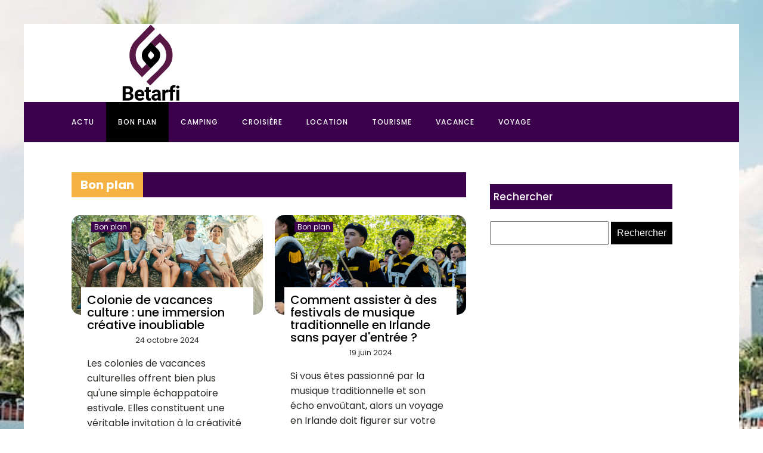

--- FILE ---
content_type: text/html; charset=UTF-8
request_url: https://www.betarfi.com/category/bon-plan/
body_size: 14197
content:
<!DOCTYPE html>
<html lang="fr-FR" >
<head>
<meta charset="UTF-8">
<meta name="viewport" content="width=device-width, initial-scale=1.0">
<!-- WP_HEAD() START -->
<meta name='robots' content='index, follow, max-image-preview:large, max-snippet:-1, max-video-preview:-1' />

	<!-- This site is optimized with the Yoast SEO plugin v26.7 - https://yoast.com/wordpress/plugins/seo/ -->
	<title>Archives des Bon plan - Betarfi</title>
<link data-rocket-preload as="style" data-wpr-hosted-gf-parameters="family=Poppins%3A100%2C200%2C300%2C400%2C500%2C600%2C700%2C800%2C900%7CPoppins%3A100%2C200%2C300%2C400%2C500%2C600%2C700%2C800%2C900&display=swap" href="https://www.betarfi.com/wp-content/cache/fonts/1/google-fonts/css/e/8/8/cd7310f0ecc92040a0e6c9c8b4af1.css" rel="preload">
<link data-wpr-hosted-gf-parameters="family=Poppins%3A100%2C200%2C300%2C400%2C500%2C600%2C700%2C800%2C900%7CPoppins%3A100%2C200%2C300%2C400%2C500%2C600%2C700%2C800%2C900&display=swap" href="https://www.betarfi.com/wp-content/cache/fonts/1/google-fonts/css/e/8/8/cd7310f0ecc92040a0e6c9c8b4af1.css" media="print" onload="this.media=&#039;all&#039;" rel="stylesheet">
<noscript data-wpr-hosted-gf-parameters=""><link rel="stylesheet" href="https://fonts.googleapis.com/css?family=Poppins%3A100%2C200%2C300%2C400%2C500%2C600%2C700%2C800%2C900%7CPoppins%3A100%2C200%2C300%2C400%2C500%2C600%2C700%2C800%2C900&#038;display=swap"></noscript>
	<link rel="canonical" href="https://www.betarfi.com/category/bon-plan/" />
	<meta property="og:locale" content="fr_FR" />
	<meta property="og:type" content="article" />
	<meta property="og:title" content="Archives des Bon plan - Betarfi" />
	<meta property="og:url" content="https://www.betarfi.com/category/bon-plan/" />
	<meta property="og:site_name" content="Betarfi" />
	<meta name="twitter:card" content="summary_large_image" />
	<script type="application/ld+json" class="yoast-schema-graph">{"@context":"https://schema.org","@graph":[{"@type":"CollectionPage","@id":"https://www.betarfi.com/category/bon-plan/","url":"https://www.betarfi.com/category/bon-plan/","name":"Archives des Bon plan - Betarfi","isPartOf":{"@id":"https://www.betarfi.com/#website"},"primaryImageOfPage":{"@id":"https://www.betarfi.com/category/bon-plan/#primaryimage"},"image":{"@id":"https://www.betarfi.com/category/bon-plan/#primaryimage"},"thumbnailUrl":"https://www.betarfi.com/wp-content/uploads/2024/10/colonie-de-vacances-culture-une-immersion-creative-inoubliable.jpg","breadcrumb":{"@id":"https://www.betarfi.com/category/bon-plan/#breadcrumb"},"inLanguage":"fr-FR"},{"@type":"ImageObject","inLanguage":"fr-FR","@id":"https://www.betarfi.com/category/bon-plan/#primaryimage","url":"https://www.betarfi.com/wp-content/uploads/2024/10/colonie-de-vacances-culture-une-immersion-creative-inoubliable.jpg","contentUrl":"https://www.betarfi.com/wp-content/uploads/2024/10/colonie-de-vacances-culture-une-immersion-creative-inoubliable.jpg","width":2000,"height":1321},{"@type":"BreadcrumbList","@id":"https://www.betarfi.com/category/bon-plan/#breadcrumb","itemListElement":[{"@type":"ListItem","position":1,"name":"Accueil","item":"https://www.betarfi.com/"},{"@type":"ListItem","position":2,"name":"Bon plan"}]},{"@type":"WebSite","@id":"https://www.betarfi.com/#website","url":"https://www.betarfi.com/","name":"Betarfi","description":"Tourisme pour tous.","publisher":{"@id":"https://www.betarfi.com/#organization"},"potentialAction":[{"@type":"SearchAction","target":{"@type":"EntryPoint","urlTemplate":"https://www.betarfi.com/?s={search_term_string}"},"query-input":{"@type":"PropertyValueSpecification","valueRequired":true,"valueName":"search_term_string"}}],"inLanguage":"fr-FR"},{"@type":"Organization","@id":"https://www.betarfi.com/#organization","name":"Betarfi","url":"https://www.betarfi.com/","logo":{"@type":"ImageObject","inLanguage":"fr-FR","@id":"https://www.betarfi.com/#/schema/logo/image/","url":"https://www.betarfi.com/wp-content/uploads/2023/01/cropped-logo-betarfi.png","contentUrl":"https://www.betarfi.com/wp-content/uploads/2023/01/cropped-logo-betarfi.png","width":500,"height":218,"caption":"Betarfi"},"image":{"@id":"https://www.betarfi.com/#/schema/logo/image/"}}]}</script>
	<!-- / Yoast SEO plugin. -->


<link href='https://fonts.gstatic.com' crossorigin rel='preconnect' />
<link rel="alternate" type="application/rss+xml" title="Betarfi &raquo; Flux de la catégorie Bon plan" href="https://www.betarfi.com/category/bon-plan/feed/" />
<style id='wp-img-auto-sizes-contain-inline-css' type='text/css'>
img:is([sizes=auto i],[sizes^="auto," i]){contain-intrinsic-size:3000px 1500px}
/*# sourceURL=wp-img-auto-sizes-contain-inline-css */
</style>
<style id='wp-block-library-inline-css' type='text/css'>
:root{--wp-block-synced-color:#7a00df;--wp-block-synced-color--rgb:122,0,223;--wp-bound-block-color:var(--wp-block-synced-color);--wp-editor-canvas-background:#ddd;--wp-admin-theme-color:#007cba;--wp-admin-theme-color--rgb:0,124,186;--wp-admin-theme-color-darker-10:#006ba1;--wp-admin-theme-color-darker-10--rgb:0,107,160.5;--wp-admin-theme-color-darker-20:#005a87;--wp-admin-theme-color-darker-20--rgb:0,90,135;--wp-admin-border-width-focus:2px}@media (min-resolution:192dpi){:root{--wp-admin-border-width-focus:1.5px}}.wp-element-button{cursor:pointer}:root .has-very-light-gray-background-color{background-color:#eee}:root .has-very-dark-gray-background-color{background-color:#313131}:root .has-very-light-gray-color{color:#eee}:root .has-very-dark-gray-color{color:#313131}:root .has-vivid-green-cyan-to-vivid-cyan-blue-gradient-background{background:linear-gradient(135deg,#00d084,#0693e3)}:root .has-purple-crush-gradient-background{background:linear-gradient(135deg,#34e2e4,#4721fb 50%,#ab1dfe)}:root .has-hazy-dawn-gradient-background{background:linear-gradient(135deg,#faaca8,#dad0ec)}:root .has-subdued-olive-gradient-background{background:linear-gradient(135deg,#fafae1,#67a671)}:root .has-atomic-cream-gradient-background{background:linear-gradient(135deg,#fdd79a,#004a59)}:root .has-nightshade-gradient-background{background:linear-gradient(135deg,#330968,#31cdcf)}:root .has-midnight-gradient-background{background:linear-gradient(135deg,#020381,#2874fc)}:root{--wp--preset--font-size--normal:16px;--wp--preset--font-size--huge:42px}.has-regular-font-size{font-size:1em}.has-larger-font-size{font-size:2.625em}.has-normal-font-size{font-size:var(--wp--preset--font-size--normal)}.has-huge-font-size{font-size:var(--wp--preset--font-size--huge)}.has-text-align-center{text-align:center}.has-text-align-left{text-align:left}.has-text-align-right{text-align:right}.has-fit-text{white-space:nowrap!important}#end-resizable-editor-section{display:none}.aligncenter{clear:both}.items-justified-left{justify-content:flex-start}.items-justified-center{justify-content:center}.items-justified-right{justify-content:flex-end}.items-justified-space-between{justify-content:space-between}.screen-reader-text{border:0;clip-path:inset(50%);height:1px;margin:-1px;overflow:hidden;padding:0;position:absolute;width:1px;word-wrap:normal!important}.screen-reader-text:focus{background-color:#ddd;clip-path:none;color:#444;display:block;font-size:1em;height:auto;left:5px;line-height:normal;padding:15px 23px 14px;text-decoration:none;top:5px;width:auto;z-index:100000}html :where(.has-border-color){border-style:solid}html :where([style*=border-top-color]){border-top-style:solid}html :where([style*=border-right-color]){border-right-style:solid}html :where([style*=border-bottom-color]){border-bottom-style:solid}html :where([style*=border-left-color]){border-left-style:solid}html :where([style*=border-width]){border-style:solid}html :where([style*=border-top-width]){border-top-style:solid}html :where([style*=border-right-width]){border-right-style:solid}html :where([style*=border-bottom-width]){border-bottom-style:solid}html :where([style*=border-left-width]){border-left-style:solid}html :where(img[class*=wp-image-]){height:auto;max-width:100%}:where(figure){margin:0 0 1em}html :where(.is-position-sticky){--wp-admin--admin-bar--position-offset:var(--wp-admin--admin-bar--height,0px)}@media screen and (max-width:600px){html :where(.is-position-sticky){--wp-admin--admin-bar--position-offset:0px}}

/*# sourceURL=wp-block-library-inline-css */
</style><style id='global-styles-inline-css' type='text/css'>
:root{--wp--preset--aspect-ratio--square: 1;--wp--preset--aspect-ratio--4-3: 4/3;--wp--preset--aspect-ratio--3-4: 3/4;--wp--preset--aspect-ratio--3-2: 3/2;--wp--preset--aspect-ratio--2-3: 2/3;--wp--preset--aspect-ratio--16-9: 16/9;--wp--preset--aspect-ratio--9-16: 9/16;--wp--preset--color--black: #000000;--wp--preset--color--cyan-bluish-gray: #abb8c3;--wp--preset--color--white: #ffffff;--wp--preset--color--pale-pink: #f78da7;--wp--preset--color--vivid-red: #cf2e2e;--wp--preset--color--luminous-vivid-orange: #ff6900;--wp--preset--color--luminous-vivid-amber: #fcb900;--wp--preset--color--light-green-cyan: #7bdcb5;--wp--preset--color--vivid-green-cyan: #00d084;--wp--preset--color--pale-cyan-blue: #8ed1fc;--wp--preset--color--vivid-cyan-blue: #0693e3;--wp--preset--color--vivid-purple: #9b51e0;--wp--preset--gradient--vivid-cyan-blue-to-vivid-purple: linear-gradient(135deg,rgb(6,147,227) 0%,rgb(155,81,224) 100%);--wp--preset--gradient--light-green-cyan-to-vivid-green-cyan: linear-gradient(135deg,rgb(122,220,180) 0%,rgb(0,208,130) 100%);--wp--preset--gradient--luminous-vivid-amber-to-luminous-vivid-orange: linear-gradient(135deg,rgb(252,185,0) 0%,rgb(255,105,0) 100%);--wp--preset--gradient--luminous-vivid-orange-to-vivid-red: linear-gradient(135deg,rgb(255,105,0) 0%,rgb(207,46,46) 100%);--wp--preset--gradient--very-light-gray-to-cyan-bluish-gray: linear-gradient(135deg,rgb(238,238,238) 0%,rgb(169,184,195) 100%);--wp--preset--gradient--cool-to-warm-spectrum: linear-gradient(135deg,rgb(74,234,220) 0%,rgb(151,120,209) 20%,rgb(207,42,186) 40%,rgb(238,44,130) 60%,rgb(251,105,98) 80%,rgb(254,248,76) 100%);--wp--preset--gradient--blush-light-purple: linear-gradient(135deg,rgb(255,206,236) 0%,rgb(152,150,240) 100%);--wp--preset--gradient--blush-bordeaux: linear-gradient(135deg,rgb(254,205,165) 0%,rgb(254,45,45) 50%,rgb(107,0,62) 100%);--wp--preset--gradient--luminous-dusk: linear-gradient(135deg,rgb(255,203,112) 0%,rgb(199,81,192) 50%,rgb(65,88,208) 100%);--wp--preset--gradient--pale-ocean: linear-gradient(135deg,rgb(255,245,203) 0%,rgb(182,227,212) 50%,rgb(51,167,181) 100%);--wp--preset--gradient--electric-grass: linear-gradient(135deg,rgb(202,248,128) 0%,rgb(113,206,126) 100%);--wp--preset--gradient--midnight: linear-gradient(135deg,rgb(2,3,129) 0%,rgb(40,116,252) 100%);--wp--preset--font-size--small: 13px;--wp--preset--font-size--medium: 20px;--wp--preset--font-size--large: 36px;--wp--preset--font-size--x-large: 42px;--wp--preset--spacing--20: 0.44rem;--wp--preset--spacing--30: 0.67rem;--wp--preset--spacing--40: 1rem;--wp--preset--spacing--50: 1.5rem;--wp--preset--spacing--60: 2.25rem;--wp--preset--spacing--70: 3.38rem;--wp--preset--spacing--80: 5.06rem;--wp--preset--shadow--natural: 6px 6px 9px rgba(0, 0, 0, 0.2);--wp--preset--shadow--deep: 12px 12px 50px rgba(0, 0, 0, 0.4);--wp--preset--shadow--sharp: 6px 6px 0px rgba(0, 0, 0, 0.2);--wp--preset--shadow--outlined: 6px 6px 0px -3px rgb(255, 255, 255), 6px 6px rgb(0, 0, 0);--wp--preset--shadow--crisp: 6px 6px 0px rgb(0, 0, 0);}:where(.is-layout-flex){gap: 0.5em;}:where(.is-layout-grid){gap: 0.5em;}body .is-layout-flex{display: flex;}.is-layout-flex{flex-wrap: wrap;align-items: center;}.is-layout-flex > :is(*, div){margin: 0;}body .is-layout-grid{display: grid;}.is-layout-grid > :is(*, div){margin: 0;}:where(.wp-block-columns.is-layout-flex){gap: 2em;}:where(.wp-block-columns.is-layout-grid){gap: 2em;}:where(.wp-block-post-template.is-layout-flex){gap: 1.25em;}:where(.wp-block-post-template.is-layout-grid){gap: 1.25em;}.has-black-color{color: var(--wp--preset--color--black) !important;}.has-cyan-bluish-gray-color{color: var(--wp--preset--color--cyan-bluish-gray) !important;}.has-white-color{color: var(--wp--preset--color--white) !important;}.has-pale-pink-color{color: var(--wp--preset--color--pale-pink) !important;}.has-vivid-red-color{color: var(--wp--preset--color--vivid-red) !important;}.has-luminous-vivid-orange-color{color: var(--wp--preset--color--luminous-vivid-orange) !important;}.has-luminous-vivid-amber-color{color: var(--wp--preset--color--luminous-vivid-amber) !important;}.has-light-green-cyan-color{color: var(--wp--preset--color--light-green-cyan) !important;}.has-vivid-green-cyan-color{color: var(--wp--preset--color--vivid-green-cyan) !important;}.has-pale-cyan-blue-color{color: var(--wp--preset--color--pale-cyan-blue) !important;}.has-vivid-cyan-blue-color{color: var(--wp--preset--color--vivid-cyan-blue) !important;}.has-vivid-purple-color{color: var(--wp--preset--color--vivid-purple) !important;}.has-black-background-color{background-color: var(--wp--preset--color--black) !important;}.has-cyan-bluish-gray-background-color{background-color: var(--wp--preset--color--cyan-bluish-gray) !important;}.has-white-background-color{background-color: var(--wp--preset--color--white) !important;}.has-pale-pink-background-color{background-color: var(--wp--preset--color--pale-pink) !important;}.has-vivid-red-background-color{background-color: var(--wp--preset--color--vivid-red) !important;}.has-luminous-vivid-orange-background-color{background-color: var(--wp--preset--color--luminous-vivid-orange) !important;}.has-luminous-vivid-amber-background-color{background-color: var(--wp--preset--color--luminous-vivid-amber) !important;}.has-light-green-cyan-background-color{background-color: var(--wp--preset--color--light-green-cyan) !important;}.has-vivid-green-cyan-background-color{background-color: var(--wp--preset--color--vivid-green-cyan) !important;}.has-pale-cyan-blue-background-color{background-color: var(--wp--preset--color--pale-cyan-blue) !important;}.has-vivid-cyan-blue-background-color{background-color: var(--wp--preset--color--vivid-cyan-blue) !important;}.has-vivid-purple-background-color{background-color: var(--wp--preset--color--vivid-purple) !important;}.has-black-border-color{border-color: var(--wp--preset--color--black) !important;}.has-cyan-bluish-gray-border-color{border-color: var(--wp--preset--color--cyan-bluish-gray) !important;}.has-white-border-color{border-color: var(--wp--preset--color--white) !important;}.has-pale-pink-border-color{border-color: var(--wp--preset--color--pale-pink) !important;}.has-vivid-red-border-color{border-color: var(--wp--preset--color--vivid-red) !important;}.has-luminous-vivid-orange-border-color{border-color: var(--wp--preset--color--luminous-vivid-orange) !important;}.has-luminous-vivid-amber-border-color{border-color: var(--wp--preset--color--luminous-vivid-amber) !important;}.has-light-green-cyan-border-color{border-color: var(--wp--preset--color--light-green-cyan) !important;}.has-vivid-green-cyan-border-color{border-color: var(--wp--preset--color--vivid-green-cyan) !important;}.has-pale-cyan-blue-border-color{border-color: var(--wp--preset--color--pale-cyan-blue) !important;}.has-vivid-cyan-blue-border-color{border-color: var(--wp--preset--color--vivid-cyan-blue) !important;}.has-vivid-purple-border-color{border-color: var(--wp--preset--color--vivid-purple) !important;}.has-vivid-cyan-blue-to-vivid-purple-gradient-background{background: var(--wp--preset--gradient--vivid-cyan-blue-to-vivid-purple) !important;}.has-light-green-cyan-to-vivid-green-cyan-gradient-background{background: var(--wp--preset--gradient--light-green-cyan-to-vivid-green-cyan) !important;}.has-luminous-vivid-amber-to-luminous-vivid-orange-gradient-background{background: var(--wp--preset--gradient--luminous-vivid-amber-to-luminous-vivid-orange) !important;}.has-luminous-vivid-orange-to-vivid-red-gradient-background{background: var(--wp--preset--gradient--luminous-vivid-orange-to-vivid-red) !important;}.has-very-light-gray-to-cyan-bluish-gray-gradient-background{background: var(--wp--preset--gradient--very-light-gray-to-cyan-bluish-gray) !important;}.has-cool-to-warm-spectrum-gradient-background{background: var(--wp--preset--gradient--cool-to-warm-spectrum) !important;}.has-blush-light-purple-gradient-background{background: var(--wp--preset--gradient--blush-light-purple) !important;}.has-blush-bordeaux-gradient-background{background: var(--wp--preset--gradient--blush-bordeaux) !important;}.has-luminous-dusk-gradient-background{background: var(--wp--preset--gradient--luminous-dusk) !important;}.has-pale-ocean-gradient-background{background: var(--wp--preset--gradient--pale-ocean) !important;}.has-electric-grass-gradient-background{background: var(--wp--preset--gradient--electric-grass) !important;}.has-midnight-gradient-background{background: var(--wp--preset--gradient--midnight) !important;}.has-small-font-size{font-size: var(--wp--preset--font-size--small) !important;}.has-medium-font-size{font-size: var(--wp--preset--font-size--medium) !important;}.has-large-font-size{font-size: var(--wp--preset--font-size--large) !important;}.has-x-large-font-size{font-size: var(--wp--preset--font-size--x-large) !important;}
/*# sourceURL=global-styles-inline-css */
</style>

<style id='classic-theme-styles-inline-css' type='text/css'>
/*! This file is auto-generated */
.wp-block-button__link{color:#fff;background-color:#32373c;border-radius:9999px;box-shadow:none;text-decoration:none;padding:calc(.667em + 2px) calc(1.333em + 2px);font-size:1.125em}.wp-block-file__button{background:#32373c;color:#fff;text-decoration:none}
/*# sourceURL=/wp-includes/css/classic-themes.min.css */
</style>
<link data-minify="1" rel='stylesheet' id='oxygen-css' href='https://www.betarfi.com/wp-content/cache/min/1/wp-content/plugins/oxygen/component-framework/oxygen.css?ver=1738239528' type='text/css' media='all' />
<style id='rocket-lazyload-inline-css' type='text/css'>
.rll-youtube-player{position:relative;padding-bottom:56.23%;height:0;overflow:hidden;max-width:100%;}.rll-youtube-player:focus-within{outline: 2px solid currentColor;outline-offset: 5px;}.rll-youtube-player iframe{position:absolute;top:0;left:0;width:100%;height:100%;z-index:100;background:0 0}.rll-youtube-player img{bottom:0;display:block;left:0;margin:auto;max-width:100%;width:100%;position:absolute;right:0;top:0;border:none;height:auto;-webkit-transition:.4s all;-moz-transition:.4s all;transition:.4s all}.rll-youtube-player img:hover{-webkit-filter:brightness(75%)}.rll-youtube-player .play{height:100%;width:100%;left:0;top:0;position:absolute;background:var(--wpr-bg-85bd9b8b-bd55-4b31-a8f8-cb6f1f928577) no-repeat center;background-color: transparent !important;cursor:pointer;border:none;}
/*# sourceURL=rocket-lazyload-inline-css */
</style>
<script type="text/javascript" src="https://www.betarfi.com/wp-includes/js/jquery/jquery.min.js?ver=3.7.1" id="jquery-core-js"></script>
<link rel="https://api.w.org/" href="https://www.betarfi.com/wp-json/" /><link rel="alternate" title="JSON" type="application/json" href="https://www.betarfi.com/wp-json/wp/v2/categories/8" /><link rel="EditURI" type="application/rsd+xml" title="RSD" href="https://www.betarfi.com/xmlrpc.php?rsd" />
<meta name="generator" content="WordPress 6.9" />
<meta name="robots" content="noarchive"><link rel="icon" href="https://www.betarfi.com/wp-content/uploads/2023/01/cropped-cropped-logo-betarfi-32x32.png" sizes="32x32" />
<link rel="icon" href="https://www.betarfi.com/wp-content/uploads/2023/01/cropped-cropped-logo-betarfi-192x192.png" sizes="192x192" />
<link rel="apple-touch-icon" href="https://www.betarfi.com/wp-content/uploads/2023/01/cropped-cropped-logo-betarfi-180x180.png" />
<meta name="msapplication-TileImage" content="https://www.betarfi.com/wp-content/uploads/2023/01/cropped-cropped-logo-betarfi-270x270.png" />
		<style type="text/css" id="wp-custom-css">
			/*variable couleur*/
:root {
  --main-bg-cat: #3c014d;
    --main-bg-head-sidebar: #3c014d;
    --main-bg-submit: #000;
    --main-btn-read: #000;
}


/*fin variable couleur*/
input#s {
    height: 40px;
}

input#searchsubmit {
    padding: 10px;
    background: var(--main-bg-submit);
    border: 0px;
    color: #fff;
}
/*radius*/
.oxy-post-image-fixed-ratio {
    border-radius: 10px;
}

a.oxy-post-image {
    border-radius: 10px;
}

h2.widgettitle img {
    border-radius: 10px;
}


aside img {
    border-radius: 10px;
}

.oxy-post-overlay {
    border-radius: 10px;
}

.oxy-post-image {
    border-radius: 10px;
}

.oxy-post {
    border-radius: 10px;
}

.single img {
    border-radius: 10px;
}

.swiper-container
{
  width: 100%;
  border-radius: 10px;
}

.custom-content {
    border-radius: 10px;
}

.oxy-post-padding {
    border-radius: 10px;
}
/*radius f*/

/*S1*/

.swiper-slide {
    border-radius: 15px;
}

.oxy-post-image.rocket-lazyload.entered.lazyloaded {
    border-radius: 15px;
}

.oxy-post-image-fixed-ratio.rocket-lazyload.entered.lazyloaded {
    border-radius: 15px;
}

a.oxy-post-image {
    border-radius: 15px;
}

.ftr-img img {
    width: 100%;
    height: auto;
}
.custom-s1 > .oxy-posts > :nth-child(1) {
    grid-column: span 8 !important;
    grid-row: span 6 !important;
    height: 100%;
	font-size: 20px !important;
}
.custom-s1 > .oxy-posts > :nth-child(2) {
    grid-column: span 4 !important;
    grid-row: span 6 !important;
    height: 100%;
	font-size: 20px !important;
}
.custom-s1 > .oxy-posts > :nth-child(3) {
    grid-column: span 4 !important;
    grid-row: span 6 !important;
    height: 100%;
	font-size: 20px !important;
}
.custom-s1 > .oxy-posts > :nth-child(4) {
    grid-column: span 4 !important;
    grid-row: span 6 !important;
    height: 100%;
	font-size: 20px !important;
}
.custom-s1 > .oxy-posts > :nth-child(5) {
    grid-column: span 4 !important;
    grid-row: span 6 !important;
    height: 100%;
	font-size: 20px !important;
}
.custom-s1 .oxy-post:nth-child(1) .oxy-post-title {
    font-size: 20px !important;
}
.custom-s1 .oxy-post-image {
        height: 300px !important;
    justify-content: end;
    padding: 0 !important;
}
}
.custom-s1 .oxy-post-title {
    margin: 0 !important;
	color:#fff !important;
}
.custom-categorie ul.post-categories {
    padding: 0 !important;
    margin: 0 !important;
}
.custom-categorie ul.post-categories li {
    list-style: none;
}
.custom-categorie ul.post-categories a {
    color: #fff;
    background: var(--main-bg-cat);
    padding: 0px 5px;
    font-size: 12px;
}
.custom-content {
    background: linear-gradient(to bottom,rgba(0,0,0,0)0,rgba(0,0,0,1) 100%);
	padding:20px;
	border-radius:15px;
}
.custom-content a.oxy-post-title {
    color: #fff !important;
}
/*FS1*/
/*S2*/
.custom-s2 .oxy-post-wrap {
    padding: 10px !important;
    text-align: left;
	  margin: 1em !important;
    margin-top: -6em !important;
}
section#section-89-98 .oxy-post-meta {
    justify-content: start !important;
}
a.oxy-read-more {
    border: 1px solid var(--main-btn-read);
    padding: 6px 20px;
    text-transform: uppercase;
    color: var(--main-btn-read) !important;
}
.custom-s2 .custom-categorie {
    position: relative;
    top: -190px;
    left: -140px;
}
a.oxy-post-image {
	background: none !important;
}
.img-left .oxy-post {
    margin-bottom: 1rem !important;
    align-items: start !important;
}


/**FS2*/
aside li {
    list-style: none;
}

h2.widgettitle {
    background: var( --main-bg-head-sidebar);
    color: #fff;
    height: 42px;
    display: flex;
    align-items: center;
    padding: 0 6px;
    margin-bottom: 20px;
    margin-top:20px;
    font-size: 17px;
}

span.rpwwt-post-title {
    color: #000;
}

.rpwwt-widget ul li img {
    width: 110px;
    object-fit: cover;
	border-radius:15px;
}

.archive h1 a {
    color: #fff;
}

.archive .oxy-post-wrap {
    padding: 10px !important;
    text-align: left;
    margin: 1em !important;
    margin-top: -6em !important;
}

.archive .custom-categorie {
   position: relative;
    top: -186px;
    left: -100px;
}
@media (max-width: 500px){
 body #_posts_grid-85-98 > .oxy-posts {
    display: block !important;
}
	li#block-8 {
    display: none;
}
}		</style>
		<link data-minify="1" rel='stylesheet' id='oxygen-cache-227-css' href='https://www.betarfi.com/wp-content/cache/min/1/wp-content/uploads/oxygen/css/227.css?ver=1738239528' type='text/css' media='all' />
<link data-minify="1" rel='stylesheet' id='oxygen-cache-224-css' href='https://www.betarfi.com/wp-content/cache/min/1/wp-content/uploads/oxygen/css/224.css?ver=1738239844' type='text/css' media='all' />
<link data-minify="1" rel='stylesheet' id='oxygen-universal-styles-css' href='https://www.betarfi.com/wp-content/cache/background-css/1/www.betarfi.com/wp-content/cache/min/1/wp-content/uploads/oxygen/css/universal.css?ver=1738239528&wpr_t=1768482089' type='text/css' media='all' />
<noscript><style id="rocket-lazyload-nojs-css">.rll-youtube-player, [data-lazy-src]{display:none !important;}</style></noscript><!-- END OF WP_HEAD() -->
<style id="wpr-lazyload-bg-container"></style><style id="wpr-lazyload-bg-exclusion"></style>
<noscript>
<style id="wpr-lazyload-bg-nostyle">.oxy-pro-menu .oxy-pro-menu-off-canvas-container,.oxy-pro-menu .oxy-pro-menu-open-container{--wpr-bg-cb1ce494-db81-45f8-8838-a00dced5d10e: url('https://www.betarfi.com/wp-content/cache/min/1/wp-content/uploads/oxygen/css/');}body{--wpr-bg-7d784f6b-a584-47f2-aa20-993917c9d795: url('https://www.betarfi.com/wp-content/uploads/2023/04/aurora-kreativ-UN4cs4zNCYo-unsplash.jpg');}.rll-youtube-player .play{--wpr-bg-85bd9b8b-bd55-4b31-a8f8-cb6f1f928577: url('https://www.betarfi.com/wp-content/plugins/wp-rocket/assets/img/youtube.png');}</style>
</noscript>
<script type="application/javascript">const rocket_pairs = [{"selector":".oxy-pro-menu .oxy-pro-menu-off-canvas-container,.oxy-pro-menu .oxy-pro-menu-open-container","style":".oxy-pro-menu .oxy-pro-menu-off-canvas-container,.oxy-pro-menu .oxy-pro-menu-open-container{--wpr-bg-cb1ce494-db81-45f8-8838-a00dced5d10e: url('https:\/\/www.betarfi.com\/wp-content\/cache\/min\/1\/wp-content\/uploads\/oxygen\/css\/');}","hash":"cb1ce494-db81-45f8-8838-a00dced5d10e","url":"https:\/\/www.betarfi.com\/wp-content\/cache\/min\/1\/wp-content\/uploads\/oxygen\/css\/"},{"selector":"body","style":"body{--wpr-bg-7d784f6b-a584-47f2-aa20-993917c9d795: url('https:\/\/www.betarfi.com\/wp-content\/uploads\/2023\/04\/aurora-kreativ-UN4cs4zNCYo-unsplash.jpg');}","hash":"7d784f6b-a584-47f2-aa20-993917c9d795","url":"https:\/\/www.betarfi.com\/wp-content\/uploads\/2023\/04\/aurora-kreativ-UN4cs4zNCYo-unsplash.jpg"},{"selector":".rll-youtube-player .play","style":".rll-youtube-player .play{--wpr-bg-85bd9b8b-bd55-4b31-a8f8-cb6f1f928577: url('https:\/\/www.betarfi.com\/wp-content\/plugins\/wp-rocket\/assets\/img\/youtube.png');}","hash":"85bd9b8b-bd55-4b31-a8f8-cb6f1f928577","url":"https:\/\/www.betarfi.com\/wp-content\/plugins\/wp-rocket\/assets\/img\/youtube.png"}]; const rocket_excluded_pairs = [];</script><meta name="generator" content="WP Rocket 3.20.3" data-wpr-features="wpr_lazyload_css_bg_img wpr_minify_js wpr_lazyload_images wpr_lazyload_iframes wpr_image_dimensions wpr_minify_css wpr_preload_links wpr_host_fonts_locally" /></head>
<body class="archive category category-bon-plan category-8 wp-custom-logo wp-theme-oxygen-is-not-a-theme  wp-embed-responsive oxygen-body" >




						<div id="div_block-64-65" class="ct-div-block" ><section id="section-70-65" class=" ct-section" ><div class="ct-section-inner-wrap"><a id="link-73-65" class="ct-link" href="/"   ><img width="500" height="218"  id="image-75-65" alt="" src="data:image/svg+xml,%3Csvg%20xmlns='http://www.w3.org/2000/svg'%20viewBox='0%200%20500%20218'%3E%3C/svg%3E" class="ct-image" data-lazy-srcset="https://www.betarfi.com/wp-content/uploads/2023/01/cropped-logo-betarfi.png 500w, https://www.betarfi.com/wp-content/uploads/2023/01/cropped-logo-betarfi-300x131.png 300w" data-lazy-sizes="(max-width: 500px) 100vw, 500px" data-lazy-src="https://www.betarfi.com/wp-content/uploads/2023/01/cropped-logo-betarfi.png" /><noscript><img width="500" height="218"  id="image-75-65" alt="" src="https://www.betarfi.com/wp-content/uploads/2023/01/cropped-logo-betarfi.png" class="ct-image" srcset="https://www.betarfi.com/wp-content/uploads/2023/01/cropped-logo-betarfi.png 500w, https://www.betarfi.com/wp-content/uploads/2023/01/cropped-logo-betarfi-300x131.png 300w" sizes="(max-width: 500px) 100vw, 500px" /></noscript></a></div></section><header id="_header-2-225" class="oxy-header-wrapper oxy-overlay-header oxy-header" ><div id="_header_row-10-225" class="oxy-header-row" ><div class="oxy-header-container"><div id="_header_left-11-225" class="oxy-header-left" ><nav id="_nav_menu-17-225" class="oxy-nav-menu oxy-nav-menu-dropdowns" ><div class='oxy-menu-toggle'><div class='oxy-nav-menu-hamburger-wrap'><div class='oxy-nav-menu-hamburger'><div class='oxy-nav-menu-hamburger-line'></div><div class='oxy-nav-menu-hamburger-line'></div><div class='oxy-nav-menu-hamburger-line'></div></div></div></div><div class="menu-mainmenu-container"><ul id="menu-mainmenu" class="oxy-nav-menu-list"><li id="menu-item-261" class="menu-item menu-item-type-taxonomy menu-item-object-category menu-item-261"><a href="https://www.betarfi.com/category/actu/">Actu</a></li>
<li id="menu-item-262" class="menu-item menu-item-type-taxonomy menu-item-object-category current-menu-item menu-item-262"><a href="https://www.betarfi.com/category/bon-plan/" aria-current="page">Bon plan</a></li>
<li id="menu-item-263" class="menu-item menu-item-type-taxonomy menu-item-object-category menu-item-263"><a href="https://www.betarfi.com/category/camping/">Camping</a></li>
<li id="menu-item-264" class="menu-item menu-item-type-taxonomy menu-item-object-category menu-item-264"><a href="https://www.betarfi.com/category/croisiere/">Croisière</a></li>
<li id="menu-item-265" class="menu-item menu-item-type-taxonomy menu-item-object-category menu-item-265"><a href="https://www.betarfi.com/category/location/">Location</a></li>
<li id="menu-item-266" class="menu-item menu-item-type-taxonomy menu-item-object-category menu-item-266"><a href="https://www.betarfi.com/category/tourisme/">Tourisme</a></li>
<li id="menu-item-267" class="menu-item menu-item-type-taxonomy menu-item-object-category menu-item-267"><a href="https://www.betarfi.com/category/vacance/">Vacance</a></li>
<li id="menu-item-268" class="menu-item menu-item-type-taxonomy menu-item-object-category menu-item-268"><a href="https://www.betarfi.com/category/voyage/">Voyage</a></li>
</ul></div></nav></div><div id="_header_center-14-225" class="oxy-header-center" ></div><div id="_header_right-15-225" class="oxy-header-right" ></div></div></div></header>
		<section id="section-9-62" class=" ct-section" ><div class="ct-section-inner-wrap"><div id="new_columns-11-62" class="ct-new-columns" ><div id="div_block-12-62" class="ct-div-block" ><div id="div_block-18-62" class="ct-div-block" ><h1 id="text_block-20-62" class="ct-text-block" ><span id="span-21-62" class="ct-span" ><a href="https://www.betarfi.com/category/bon-plan/" rel="tag">Bon plan</a></span></h1></div>        
                <div id="_posts_grid-6-300" class='oxy-easy-posts oxy-posts-grid' >
                    <div class='oxy-posts'>
                 <div class='oxy-post'>
  
    <a class='oxy-post-image' href='https://www.betarfi.com/339/colonie-de-vacances-culture-une-immersion-creative-inoubliable/'>
      <div data-bg="https://www.betarfi.com/wp-content/uploads/2024/10/colonie-de-vacances-culture-une-immersion-creative-inoubliable.jpg" class='oxy-post-image-fixed-ratio rocket-lazyload' style=''>
      </div>
		<div class='custom-categorie'>
		   <ul class="post-categories">
	<li><a href="https://www.betarfi.com/category/bon-plan/" rel="category tag">Bon plan</a></li></ul>	  </div>
      
    
      
	</a>
  
    <div class='oxy-post-wrap'>
<h2>
      <a class='oxy-post-title' href='https://www.betarfi.com/339/colonie-de-vacances-culture-une-immersion-creative-inoubliable/'>Colonie de vacances culture : une immersion créative inoubliable</a>
		</h2>
      <div class='oxy-post-meta'>

          24 octobre 2024
      </div>

      <div class='oxy-post-content'>
          Les colonies de vacances culturelles offrent bien plus qu'une simple échappatoire estivale. Elles constituent une véritable invitation à la créativité et à l'apprentissage. Ces expériences...
      </div>

      <a href='https://www.betarfi.com/339/colonie-de-vacances-culture-une-immersion-creative-inoubliable/' class='oxy-read-more'>Lire la suite</a>
      
    </div>

</div> <div class='oxy-post'>
  
    <a class='oxy-post-image' href='https://www.betarfi.com/285/comment-assister-a-des-festivals-de-musique-traditionnelle-en-irlande-sans-payer-dentree/'>
      <div data-bg="https://www.betarfi.com/wp-content/uploads/2024/06/mitchell-luo-ggdR1DO4LY8-unsplash.jpg" class='oxy-post-image-fixed-ratio rocket-lazyload' style=''>
      </div>
		<div class='custom-categorie'>
		   <ul class="post-categories">
	<li><a href="https://www.betarfi.com/category/bon-plan/" rel="category tag">Bon plan</a></li></ul>	  </div>
      
    
      
	</a>
  
    <div class='oxy-post-wrap'>
<h2>
      <a class='oxy-post-title' href='https://www.betarfi.com/285/comment-assister-a-des-festivals-de-musique-traditionnelle-en-irlande-sans-payer-dentree/'>Comment assister à des festivals de musique traditionnelle en Irlande sans payer d'entrée ?</a>
		</h2>
      <div class='oxy-post-meta'>

          19 juin 2024
      </div>

      <div class='oxy-post-content'>
          Si vous êtes passionné par la musique traditionnelle et son écho envoûtant, alors un voyage en Irlande doit figurer sur votre liste de priorités. Avec...
      </div>

      <a href='https://www.betarfi.com/285/comment-assister-a-des-festivals-de-musique-traditionnelle-en-irlande-sans-payer-dentree/' class='oxy-read-more'>Lire la suite</a>
      
    </div>

</div> <div class='oxy-post'>
  
    <a class='oxy-post-image' href='https://www.betarfi.com/283/ou-apprendre-les-techniques-de-cuisine-japonaise-traditionnelle-a-kyoto/'>
      <div data-bg="https://www.betarfi.com/wp-content/uploads/2024/06/sora-sagano-8sOZJ8JF0S8-unsplash.jpg" class='oxy-post-image-fixed-ratio rocket-lazyload' style=''>
      </div>
		<div class='custom-categorie'>
		   <ul class="post-categories">
	<li><a href="https://www.betarfi.com/category/bon-plan/" rel="category tag">Bon plan</a></li></ul>	  </div>
      
    
      
	</a>
  
    <div class='oxy-post-wrap'>
<h2>
      <a class='oxy-post-title' href='https://www.betarfi.com/283/ou-apprendre-les-techniques-de-cuisine-japonaise-traditionnelle-a-kyoto/'>Où apprendre les techniques de cuisine japonaise traditionnelle à Kyoto ?</a>
		</h2>
      <div class='oxy-post-meta'>

          19 juin 2024
      </div>

      <div class='oxy-post-content'>
          Kyoto, l'ancienne capitale impériale du Japon, est une ville qui allie tradition et modernité de manière unique. Réputée pour ses temples majestueux, ses jardins zen...
      </div>

      <a href='https://www.betarfi.com/283/ou-apprendre-les-techniques-de-cuisine-japonaise-traditionnelle-a-kyoto/' class='oxy-read-more'>Lire la suite</a>
      
    </div>

</div> <div class='oxy-post'>
  
    <a class='oxy-post-image' href='https://www.betarfi.com/281/comment-organiser-une-visite-des-monasteres-medievaux-en-roumanie/'>
      <div data-bg="https://www.betarfi.com/wp-content/uploads/2024/06/xavier-photography-wEL2u7wQhnY-unsplash-1.jpg" class='oxy-post-image-fixed-ratio rocket-lazyload' style=''>
      </div>
		<div class='custom-categorie'>
		   <ul class="post-categories">
	<li><a href="https://www.betarfi.com/category/bon-plan/" rel="category tag">Bon plan</a></li></ul>	  </div>
      
    
      
	</a>
  
    <div class='oxy-post-wrap'>
<h2>
      <a class='oxy-post-title' href='https://www.betarfi.com/281/comment-organiser-une-visite-des-monasteres-medievaux-en-roumanie/'>Comment organiser une visite des monastères médiévaux en Roumanie ?</a>
		</h2>
      <div class='oxy-post-meta'>

          19 juin 2024
      </div>

      <div class='oxy-post-content'>
          Découvrez la Roumanie et ses trésors médiévaux La Roumanie est une destination fascinante, riche en sites historiques et culturels. Ses monastères médiévaux, véritables trésors d'architecture...
      </div>

      <a href='https://www.betarfi.com/281/comment-organiser-une-visite-des-monasteres-medievaux-en-roumanie/' class='oxy-read-more'>Lire la suite</a>
      
    </div>

</div>            </div>
                        <div class='oxy-easy-posts-pages'>
                            </div>
                            </div>
                </div><aside id="div_block-13-62" class="ct-div-block" ><li id="search-2" class="widget widget_search"><h2 class="widgettitle">Rechercher</h2>
<form role="search" method="get" id="searchform" class="searchform" action="https://www.betarfi.com/">
				<div>
					<label class="screen-reader-text" for="s">Rechercher :</label>
					<input type="text" value="" name="s" id="s" />
					<input type="submit" id="searchsubmit" value="Rechercher" />
				</div>
			</form></li>
</aside></div></div></section><section id="section-3-300" class=" ct-section" ><div class="ct-section-inner-wrap"></div></section><section id="section-20-225" class=" ct-section" ><div class="ct-section-inner-wrap"><a id="link-76-65" class="ct-link oxel_back_to_top_container" href="#top" target="_self"  ><div id="code_block-77-65" class="ct-code-block" ><!-- --></div><div id="fancy_icon-78-65" class="ct-fancy-icon oxel_back_to_top_icon" ><svg id="svg-fancy_icon-78-65"><use xlink:href="#FontAwesomeicon-angle-double-up"></use></svg></div></a><div id="new_columns-79-24" class="ct-new-columns" ><div id="div_block-80-24" class="ct-div-block" ><nav id="_nav_menu-82-24" class="oxy-nav-menu oxy-nav-menu-dropdowns oxy-nav-menu-dropdown-arrow" ><div class='oxy-menu-toggle'><div class='oxy-nav-menu-hamburger-wrap'><div class='oxy-nav-menu-hamburger'><div class='oxy-nav-menu-hamburger-line'></div><div class='oxy-nav-menu-hamburger-line'></div><div class='oxy-nav-menu-hamburger-line'></div></div></div></div><div class="menu-navigation-container"><ul id="menu-navigation" class="oxy-nav-menu-list"><li id="menu-item-271" class="menu-item menu-item-type-post_type menu-item-object-page menu-item-privacy-policy menu-item-271"><a rel="privacy-policy" href="https://www.betarfi.com/politique-de-confidentialite/">Politique de confidentialité</a></li>
<li id="menu-item-272" class="menu-item menu-item-type-post_type menu-item-object-page menu-item-272"><a href="https://www.betarfi.com/contact/">Contact</a></li>
<li id="menu-item-273" class="menu-item menu-item-type-post_type menu-item-object-page menu-item-273"><a href="https://www.betarfi.com/mentions-legales/">Mentions Légales</a></li>
</ul></div></nav></div><div id="div_block-81-24" class="ct-div-block" ><div id="text_block-83-24" class="ct-text-block" >Copyright 2024</div></div></div></div></section></div>	<!-- WP_FOOTER -->
<script type="speculationrules">
{"prefetch":[{"source":"document","where":{"and":[{"href_matches":"/*"},{"not":{"href_matches":["/wp-*.php","/wp-admin/*","/wp-content/uploads/*","/wp-content/*","/wp-content/plugins/*","/wp-content/themes/oxygen-bare-minimum-theme/*","/wp-content/themes/oxygen-is-not-a-theme/*","/*\\?(.+)"]}},{"not":{"selector_matches":"a[rel~=\"nofollow\"]"}},{"not":{"selector_matches":".no-prefetch, .no-prefetch a"}}]},"eagerness":"conservative"}]}
</script>
<style>.ct-FontAwesomeicon-angle-double-up{width:0.64285714285714em}</style>
<?xml version="1.0"?><svg xmlns="http://www.w3.org/2000/svg" xmlns:xlink="http://www.w3.org/1999/xlink" aria-hidden="true" style="position: absolute; width: 0; height: 0; overflow: hidden;" version="1.1"><defs><symbol id="FontAwesomeicon-angle-double-up" viewBox="0 0 18 28"><title>angle-double-up</title><path d="M16.797 20.5c0 0.125-0.063 0.266-0.156 0.359l-0.781 0.781c-0.094 0.094-0.219 0.156-0.359 0.156-0.125 0-0.266-0.063-0.359-0.156l-6.141-6.141-6.141 6.141c-0.094 0.094-0.234 0.156-0.359 0.156s-0.266-0.063-0.359-0.156l-0.781-0.781c-0.094-0.094-0.156-0.234-0.156-0.359s0.063-0.266 0.156-0.359l7.281-7.281c0.094-0.094 0.234-0.156 0.359-0.156s0.266 0.063 0.359 0.156l7.281 7.281c0.094 0.094 0.156 0.234 0.156 0.359zM16.797 14.5c0 0.125-0.063 0.266-0.156 0.359l-0.781 0.781c-0.094 0.094-0.219 0.156-0.359 0.156-0.125 0-0.266-0.063-0.359-0.156l-6.141-6.141-6.141 6.141c-0.094 0.094-0.234 0.156-0.359 0.156s-0.266-0.063-0.359-0.156l-0.781-0.781c-0.094-0.094-0.156-0.234-0.156-0.359s0.063-0.266 0.156-0.359l7.281-7.281c0.094-0.094 0.234-0.156 0.359-0.156s0.266 0.063 0.359 0.156l7.281 7.281c0.094 0.094 0.156 0.234 0.156 0.359z"/></symbol></defs></svg>
		<script type="text/javascript">
			jQuery(document).ready(function() {
				jQuery('body').on('click', '.oxy-menu-toggle', function() {
					jQuery(this).parent('.oxy-nav-menu').toggleClass('oxy-nav-menu-open');
					jQuery('body').toggleClass('oxy-nav-menu-prevent-overflow');
					jQuery('html').toggleClass('oxy-nav-menu-prevent-overflow');
				});
				var selector = '.oxy-nav-menu-open .menu-item a[href*="#"]';
				jQuery('body').on('click', selector, function(){
					jQuery('.oxy-nav-menu-open').removeClass('oxy-nav-menu-open');
					jQuery('body').removeClass('oxy-nav-menu-prevent-overflow');
					jQuery('html').removeClass('oxy-nav-menu-prevent-overflow');
					jQuery(this).click();
				});
			});
		</script>

	<script type="text/javascript" id="rocket-browser-checker-js-after">
/* <![CDATA[ */
"use strict";var _createClass=function(){function defineProperties(target,props){for(var i=0;i<props.length;i++){var descriptor=props[i];descriptor.enumerable=descriptor.enumerable||!1,descriptor.configurable=!0,"value"in descriptor&&(descriptor.writable=!0),Object.defineProperty(target,descriptor.key,descriptor)}}return function(Constructor,protoProps,staticProps){return protoProps&&defineProperties(Constructor.prototype,protoProps),staticProps&&defineProperties(Constructor,staticProps),Constructor}}();function _classCallCheck(instance,Constructor){if(!(instance instanceof Constructor))throw new TypeError("Cannot call a class as a function")}var RocketBrowserCompatibilityChecker=function(){function RocketBrowserCompatibilityChecker(options){_classCallCheck(this,RocketBrowserCompatibilityChecker),this.passiveSupported=!1,this._checkPassiveOption(this),this.options=!!this.passiveSupported&&options}return _createClass(RocketBrowserCompatibilityChecker,[{key:"_checkPassiveOption",value:function(self){try{var options={get passive(){return!(self.passiveSupported=!0)}};window.addEventListener("test",null,options),window.removeEventListener("test",null,options)}catch(err){self.passiveSupported=!1}}},{key:"initRequestIdleCallback",value:function(){!1 in window&&(window.requestIdleCallback=function(cb){var start=Date.now();return setTimeout(function(){cb({didTimeout:!1,timeRemaining:function(){return Math.max(0,50-(Date.now()-start))}})},1)}),!1 in window&&(window.cancelIdleCallback=function(id){return clearTimeout(id)})}},{key:"isDataSaverModeOn",value:function(){return"connection"in navigator&&!0===navigator.connection.saveData}},{key:"supportsLinkPrefetch",value:function(){var elem=document.createElement("link");return elem.relList&&elem.relList.supports&&elem.relList.supports("prefetch")&&window.IntersectionObserver&&"isIntersecting"in IntersectionObserverEntry.prototype}},{key:"isSlowConnection",value:function(){return"connection"in navigator&&"effectiveType"in navigator.connection&&("2g"===navigator.connection.effectiveType||"slow-2g"===navigator.connection.effectiveType)}}]),RocketBrowserCompatibilityChecker}();
//# sourceURL=rocket-browser-checker-js-after
/* ]]> */
</script>
<script type="text/javascript" id="rocket-preload-links-js-extra">
/* <![CDATA[ */
var RocketPreloadLinksConfig = {"excludeUris":"/(?:.+/)?feed(?:/(?:.+/?)?)?$|/(?:.+/)?embed/|/(index.php/)?(.*)wp-json(/.*|$)|/refer/|/go/|/recommend/|/recommends/","usesTrailingSlash":"1","imageExt":"jpg|jpeg|gif|png|tiff|bmp|webp|avif|pdf|doc|docx|xls|xlsx|php","fileExt":"jpg|jpeg|gif|png|tiff|bmp|webp|avif|pdf|doc|docx|xls|xlsx|php|html|htm","siteUrl":"https://www.betarfi.com","onHoverDelay":"100","rateThrottle":"3"};
//# sourceURL=rocket-preload-links-js-extra
/* ]]> */
</script>
<script type="text/javascript" id="rocket-preload-links-js-after">
/* <![CDATA[ */
(function() {
"use strict";var r="function"==typeof Symbol&&"symbol"==typeof Symbol.iterator?function(e){return typeof e}:function(e){return e&&"function"==typeof Symbol&&e.constructor===Symbol&&e!==Symbol.prototype?"symbol":typeof e},e=function(){function i(e,t){for(var n=0;n<t.length;n++){var i=t[n];i.enumerable=i.enumerable||!1,i.configurable=!0,"value"in i&&(i.writable=!0),Object.defineProperty(e,i.key,i)}}return function(e,t,n){return t&&i(e.prototype,t),n&&i(e,n),e}}();function i(e,t){if(!(e instanceof t))throw new TypeError("Cannot call a class as a function")}var t=function(){function n(e,t){i(this,n),this.browser=e,this.config=t,this.options=this.browser.options,this.prefetched=new Set,this.eventTime=null,this.threshold=1111,this.numOnHover=0}return e(n,[{key:"init",value:function(){!this.browser.supportsLinkPrefetch()||this.browser.isDataSaverModeOn()||this.browser.isSlowConnection()||(this.regex={excludeUris:RegExp(this.config.excludeUris,"i"),images:RegExp(".("+this.config.imageExt+")$","i"),fileExt:RegExp(".("+this.config.fileExt+")$","i")},this._initListeners(this))}},{key:"_initListeners",value:function(e){-1<this.config.onHoverDelay&&document.addEventListener("mouseover",e.listener.bind(e),e.listenerOptions),document.addEventListener("mousedown",e.listener.bind(e),e.listenerOptions),document.addEventListener("touchstart",e.listener.bind(e),e.listenerOptions)}},{key:"listener",value:function(e){var t=e.target.closest("a"),n=this._prepareUrl(t);if(null!==n)switch(e.type){case"mousedown":case"touchstart":this._addPrefetchLink(n);break;case"mouseover":this._earlyPrefetch(t,n,"mouseout")}}},{key:"_earlyPrefetch",value:function(t,e,n){var i=this,r=setTimeout(function(){if(r=null,0===i.numOnHover)setTimeout(function(){return i.numOnHover=0},1e3);else if(i.numOnHover>i.config.rateThrottle)return;i.numOnHover++,i._addPrefetchLink(e)},this.config.onHoverDelay);t.addEventListener(n,function e(){t.removeEventListener(n,e,{passive:!0}),null!==r&&(clearTimeout(r),r=null)},{passive:!0})}},{key:"_addPrefetchLink",value:function(i){return this.prefetched.add(i.href),new Promise(function(e,t){var n=document.createElement("link");n.rel="prefetch",n.href=i.href,n.onload=e,n.onerror=t,document.head.appendChild(n)}).catch(function(){})}},{key:"_prepareUrl",value:function(e){if(null===e||"object"!==(void 0===e?"undefined":r(e))||!1 in e||-1===["http:","https:"].indexOf(e.protocol))return null;var t=e.href.substring(0,this.config.siteUrl.length),n=this._getPathname(e.href,t),i={original:e.href,protocol:e.protocol,origin:t,pathname:n,href:t+n};return this._isLinkOk(i)?i:null}},{key:"_getPathname",value:function(e,t){var n=t?e.substring(this.config.siteUrl.length):e;return n.startsWith("/")||(n="/"+n),this._shouldAddTrailingSlash(n)?n+"/":n}},{key:"_shouldAddTrailingSlash",value:function(e){return this.config.usesTrailingSlash&&!e.endsWith("/")&&!this.regex.fileExt.test(e)}},{key:"_isLinkOk",value:function(e){return null!==e&&"object"===(void 0===e?"undefined":r(e))&&(!this.prefetched.has(e.href)&&e.origin===this.config.siteUrl&&-1===e.href.indexOf("?")&&-1===e.href.indexOf("#")&&!this.regex.excludeUris.test(e.href)&&!this.regex.images.test(e.href))}}],[{key:"run",value:function(){"undefined"!=typeof RocketPreloadLinksConfig&&new n(new RocketBrowserCompatibilityChecker({capture:!0,passive:!0}),RocketPreloadLinksConfig).init()}}]),n}();t.run();
}());

//# sourceURL=rocket-preload-links-js-after
/* ]]> */
</script>
<script type="text/javascript" id="rocket_lazyload_css-js-extra">
/* <![CDATA[ */
var rocket_lazyload_css_data = {"threshold":"300"};
//# sourceURL=rocket_lazyload_css-js-extra
/* ]]> */
</script>
<script type="text/javascript" id="rocket_lazyload_css-js-after">
/* <![CDATA[ */
!function o(n,c,a){function u(t,e){if(!c[t]){if(!n[t]){var r="function"==typeof require&&require;if(!e&&r)return r(t,!0);if(s)return s(t,!0);throw(e=new Error("Cannot find module '"+t+"'")).code="MODULE_NOT_FOUND",e}r=c[t]={exports:{}},n[t][0].call(r.exports,function(e){return u(n[t][1][e]||e)},r,r.exports,o,n,c,a)}return c[t].exports}for(var s="function"==typeof require&&require,e=0;e<a.length;e++)u(a[e]);return u}({1:[function(e,t,r){"use strict";{const c="undefined"==typeof rocket_pairs?[]:rocket_pairs,a=(("undefined"==typeof rocket_excluded_pairs?[]:rocket_excluded_pairs).map(t=>{var e=t.selector;document.querySelectorAll(e).forEach(e=>{e.setAttribute("data-rocket-lazy-bg-"+t.hash,"excluded")})}),document.querySelector("#wpr-lazyload-bg-container"));var o=rocket_lazyload_css_data.threshold||300;const u=new IntersectionObserver(e=>{e.forEach(t=>{t.isIntersecting&&c.filter(e=>t.target.matches(e.selector)).map(t=>{var e;t&&((e=document.createElement("style")).textContent=t.style,a.insertAdjacentElement("afterend",e),t.elements.forEach(e=>{u.unobserve(e),e.setAttribute("data-rocket-lazy-bg-"+t.hash,"loaded")}))})})},{rootMargin:o+"px"});function n(){0<(0<arguments.length&&void 0!==arguments[0]?arguments[0]:[]).length&&c.forEach(t=>{try{document.querySelectorAll(t.selector).forEach(e=>{"loaded"!==e.getAttribute("data-rocket-lazy-bg-"+t.hash)&&"excluded"!==e.getAttribute("data-rocket-lazy-bg-"+t.hash)&&(u.observe(e),(t.elements||=[]).push(e))})}catch(e){console.error(e)}})}n(),function(){const r=window.MutationObserver;return function(e,t){if(e&&1===e.nodeType)return(t=new r(t)).observe(e,{attributes:!0,childList:!0,subtree:!0}),t}}()(document.querySelector("body"),n)}},{}]},{},[1]);
//# sourceURL=rocket_lazyload_css-js-after
/* ]]> */
</script>
<script type="text/javascript" id="ct-footer-js"></script><script type="text/javascript" id="ct_code_block_js_100077">//** Oxygen Composite Elements Settings Section **//
//** Edit the variables below to change the behavior of the element. **//

var scrollDistance = 300; // Set this to the scroll distance at which you want the button to appear.

//** That's it, stop editing! **/

jQuery(document).ready( function() {
  
  // If we're in the builder, do not execute.
  var url_string = window.location.href;
  var url = new URL(url_string);
  var param = url.searchParams.get("ct_builder");
  
  if( param ) { return; }
  
  jQuery('.oxel_back_to_top_container').addClass('oxel_back_to_top_container--hidden');
  
})

jQuery(window).on('scroll', function() {
  
  var topPos = jQuery(window).scrollTop();
  
  if( topPos > scrollDistance ) {
   jQuery('.oxel_back_to_top_container').removeClass('oxel_back_to_top_container--hidden'); 
  } else {
   jQuery('.oxel_back_to_top_container').addClass('oxel_back_to_top_container--hidden');
  }
  
})</script>
<style type="text/css" id="ct_code_block_css_100077">.oxel_back_to_top_container--hidden {
 bottom: -64px; 
}</style>
<script>window.lazyLoadOptions=[{elements_selector:"img[data-lazy-src],.rocket-lazyload,iframe[data-lazy-src]",data_src:"lazy-src",data_srcset:"lazy-srcset",data_sizes:"lazy-sizes",class_loading:"lazyloading",class_loaded:"lazyloaded",threshold:300,callback_loaded:function(element){if(element.tagName==="IFRAME"&&element.dataset.rocketLazyload=="fitvidscompatible"){if(element.classList.contains("lazyloaded")){if(typeof window.jQuery!="undefined"){if(jQuery.fn.fitVids){jQuery(element).parent().fitVids()}}}}}},{elements_selector:".rocket-lazyload",data_src:"lazy-src",data_srcset:"lazy-srcset",data_sizes:"lazy-sizes",class_loading:"lazyloading",class_loaded:"lazyloaded",threshold:300,}];window.addEventListener('LazyLoad::Initialized',function(e){var lazyLoadInstance=e.detail.instance;if(window.MutationObserver){var observer=new MutationObserver(function(mutations){var image_count=0;var iframe_count=0;var rocketlazy_count=0;mutations.forEach(function(mutation){for(var i=0;i<mutation.addedNodes.length;i++){if(typeof mutation.addedNodes[i].getElementsByTagName!=='function'){continue}
if(typeof mutation.addedNodes[i].getElementsByClassName!=='function'){continue}
images=mutation.addedNodes[i].getElementsByTagName('img');is_image=mutation.addedNodes[i].tagName=="IMG";iframes=mutation.addedNodes[i].getElementsByTagName('iframe');is_iframe=mutation.addedNodes[i].tagName=="IFRAME";rocket_lazy=mutation.addedNodes[i].getElementsByClassName('rocket-lazyload');image_count+=images.length;iframe_count+=iframes.length;rocketlazy_count+=rocket_lazy.length;if(is_image){image_count+=1}
if(is_iframe){iframe_count+=1}}});if(image_count>0||iframe_count>0||rocketlazy_count>0){lazyLoadInstance.update()}});var b=document.getElementsByTagName("body")[0];var config={childList:!0,subtree:!0};observer.observe(b,config)}},!1)</script><script data-no-minify="1" async src="https://www.betarfi.com/wp-content/plugins/wp-rocket/assets/js/lazyload/17.8.3/lazyload.min.js"></script><script>function lazyLoadThumb(e,alt,l){var t='<img data-lazy-src="https://i.ytimg.com/vi/ID/hqdefault.jpg" alt="" width="480" height="360"><noscript><img src="https://i.ytimg.com/vi/ID/hqdefault.jpg" alt="" width="480" height="360"></noscript>',a='<button class="play" aria-label="Lire la vidéo Youtube"></button>';if(l){t=t.replace('data-lazy-','');t=t.replace('loading="lazy"','');t=t.replace(/<noscript>.*?<\/noscript>/g,'');}t=t.replace('alt=""','alt="'+alt+'"');return t.replace("ID",e)+a}function lazyLoadYoutubeIframe(){var e=document.createElement("iframe"),t="ID?autoplay=1";t+=0===this.parentNode.dataset.query.length?"":"&"+this.parentNode.dataset.query;e.setAttribute("src",t.replace("ID",this.parentNode.dataset.src)),e.setAttribute("frameborder","0"),e.setAttribute("allowfullscreen","1"),e.setAttribute("allow","accelerometer; autoplay; encrypted-media; gyroscope; picture-in-picture"),this.parentNode.parentNode.replaceChild(e,this.parentNode)}document.addEventListener("DOMContentLoaded",function(){var exclusions=[];var e,t,p,u,l,a=document.getElementsByClassName("rll-youtube-player");for(t=0;t<a.length;t++)(e=document.createElement("div")),(u='https://i.ytimg.com/vi/ID/hqdefault.jpg'),(u=u.replace('ID',a[t].dataset.id)),(l=exclusions.some(exclusion=>u.includes(exclusion))),e.setAttribute("data-id",a[t].dataset.id),e.setAttribute("data-query",a[t].dataset.query),e.setAttribute("data-src",a[t].dataset.src),(e.innerHTML=lazyLoadThumb(a[t].dataset.id,a[t].dataset.alt,l)),a[t].appendChild(e),(p=e.querySelector(".play")),(p.onclick=lazyLoadYoutubeIframe)});</script><!-- /WP_FOOTER --> 
<script>var rocket_beacon_data = {"ajax_url":"https:\/\/www.betarfi.com\/wp-admin\/admin-ajax.php","nonce":"1a1b8a78a4","url":"https:\/\/www.betarfi.com\/category\/bon-plan","is_mobile":false,"width_threshold":1600,"height_threshold":700,"delay":500,"debug":null,"status":{"atf":true,"lrc":true,"preconnect_external_domain":true},"elements":"img, video, picture, p, main, div, li, svg, section, header, span","lrc_threshold":1800,"preconnect_external_domain_elements":["link","script","iframe"],"preconnect_external_domain_exclusions":["static.cloudflareinsights.com","rel=\"profile\"","rel=\"preconnect\"","rel=\"dns-prefetch\"","rel=\"icon\""]}</script><script data-name="wpr-wpr-beacon" src='https://www.betarfi.com/wp-content/plugins/wp-rocket/assets/js/wpr-beacon.min.js' async></script></body>
</html>

<!-- This website is like a Rocket, isn't it? Performance optimized by WP Rocket. Learn more: https://wp-rocket.me - Debug: cached@1768478489 -->

--- FILE ---
content_type: text/css; charset=utf-8
request_url: https://www.betarfi.com/wp-content/cache/min/1/wp-content/uploads/oxygen/css/227.css?ver=1738239528
body_size: 479
content:
#section-70-65>.ct-section-inner-wrap{padding-top:0;padding-bottom:0}#section-20-225>.ct-section-inner-wrap{padding-top:0;padding-right:0;padding-bottom:0;padding-left:0}#section-20-225{-webkit-font-smoothing:antialiased;-moz-osx-font-smoothing:grayscale;background-color:#3c014d}@media (max-width:767px){#section-20-225>.ct-section-inner-wrap{padding-top:20px}}#div_block-64-65{width:100%;background-color:#fff}#div_block-80-24{width:50%;justify-content:center}#div_block-81-24{width:50%;text-align:left;align-items:flex-end}@media (max-width:991px){#new_columns-79-24>.ct-div-block{width:100%!important}}#text_block-83-24{color:#fff;font-size:12px}#link-73-65{text-align:center;align-items:flex-start;display:flex;flex-direction:column;url-encoded:true}#link-76-65{url-encoded:true}#image-75-65{height:auto;object-fit:cover;width:60%}#fancy_icon-78-65{color:#fff}#_nav_menu-17-225 .oxy-nav-menu-hamburger-line{background-color:#fff}@media (max-width:1120px){#_nav_menu-17-225 .oxy-nav-menu-list{display:none}#_nav_menu-17-225 .oxy-menu-toggle{display:initial}#_nav_menu-17-225.oxy-nav-menu.oxy-nav-menu-open .oxy-nav-menu-list{display:initial}}#_nav_menu-17-225.oxy-nav-menu.oxy-nav-menu-open{margin-top:0!important;margin-right:0!important;margin-left:0!important;margin-bottom:0!important}#_nav_menu-17-225.oxy-nav-menu.oxy-nav-menu-open .menu-item a{color:#000;padding-top:12px;padding-bottom:12px;padding-left:20px;padding-right:20px}#_nav_menu-17-225.oxy-nav-menu.oxy-nav-menu-open .menu-item a:hover{color:#000}#_nav_menu-17-225 .oxy-nav-menu-hamburger-wrap{width:24px;height:24px}#_nav_menu-17-225 .oxy-nav-menu-hamburger{width:24px;height:19px}#_nav_menu-17-225 .oxy-nav-menu-hamburger-line{height:3px;background-color:#000}#_nav_menu-17-225 .oxy-nav-menu-hamburger-wrap:hover .oxy-nav-menu-hamburger-line{background-color:#000}#_nav_menu-17-225.oxy-nav-menu-open .oxy-nav-menu-hamburger .oxy-nav-menu-hamburger-line:first-child{top:8px}#_nav_menu-17-225.oxy-nav-menu-open .oxy-nav-menu-hamburger .oxy-nav-menu-hamburger-line:last-child{top:-8px}#_nav_menu-17-225{margin-right:16px}#_nav_menu-17-225 .menu-item a{font-size:12px;font-weight:500;letter-spacing:1px;text-transform:uppercase;padding-top:24px;padding-bottom:24px;padding-left:20px;padding-right:20px;-webkit-font-smoothing:antialiased;-moz-osx-font-smoothing:grayscale;color:#fff}#_nav_menu-17-225 .current-menu-item a{background-color:#000;color:#fff}#_nav_menu-17-225.oxy-nav-menu:not(.oxy-nav-menu-open) .sub-menu{background-color:#000}#_nav_menu-17-225.oxy-nav-menu:not(.oxy-nav-menu-open) .menu-item a{justify-content:flex-start}#_nav_menu-17-225.oxy-nav-menu:not(.oxy-nav-menu-open) .sub-menu .menu-item a{border:0;padding-top:24px;padding-bottom:24px;padding-top:16px;padding-bottom:16px}#_nav_menu-17-225.oxy-nav-menu:not(.oxy-nav-menu-open) .oxy-nav-menu-list .sub-menu .menu-item a:hover{padding-top:16px;padding-bottom:16px}#_nav_menu-17-225 .menu-item:hover a{color:#fff;background-color:#000}#_nav_menu-17-225.oxy-nav-menu:not(.oxy-nav-menu-open) .sub-menu:hover{background-color:#000}#_nav_menu-17-225.oxy-nav-menu:not(.oxy-nav-menu-open) .menu-item a:hover{justify-content:flex-start}#_nav_menu-17-225.oxy-nav-menu:not(.oxy-nav-menu-open) .sub-menu .menu-item a:hover{border:0;padding-top:24px;padding-bottom:24px;background-color:#0cc0df;color:#fff}#_nav_menu-82-24 .oxy-nav-menu-hamburger-line{background-color:#fff}@media (max-width:1120px){#_nav_menu-82-24 .oxy-nav-menu-list{display:none}#_nav_menu-82-24 .oxy-menu-toggle{display:initial}#_nav_menu-82-24.oxy-nav-menu.oxy-nav-menu-open .oxy-nav-menu-list{display:initial}}#_nav_menu-82-24.oxy-nav-menu.oxy-nav-menu-open{margin-top:0!important;margin-right:0!important;margin-left:0!important;margin-bottom:0!important}#_nav_menu-82-24.oxy-nav-menu.oxy-nav-menu-open .menu-item a{padding-top:0;padding-bottom:0;padding-left:20px;padding-right:20px}#_nav_menu-82-24 .oxy-nav-menu-hamburger-wrap{width:40px;height:40px;margin-top:10px;margin-bottom:10px}#_nav_menu-82-24 .oxy-nav-menu-hamburger{width:40px;height:32px}#_nav_menu-82-24 .oxy-nav-menu-hamburger-line{height:6px}#_nav_menu-82-24.oxy-nav-menu-open .oxy-nav-menu-hamburger .oxy-nav-menu-hamburger-line:first-child{top:13px}#_nav_menu-82-24.oxy-nav-menu-open .oxy-nav-menu-hamburger .oxy-nav-menu-hamburger-line:last-child{top:-13px}#_nav_menu-82-24 .oxy-nav-menu-list{flex-direction:row}#_nav_menu-82-24 .menu-item a{padding-top:0;padding-left:20px;padding-right:20px;padding-bottom:0;color:#fff;font-size:12px}#_nav_menu-82-24.oxy-nav-menu:not(.oxy-nav-menu-open) .sub-menu .menu-item a{border:0;padding-top:0;padding-bottom:0}@media (max-width:1120px){#_nav_menu-17-225{padding-top:22px;padding-left:22px;padding-right:22px;padding-bottom:22px}#_nav_menu-17-225.oxy-nav-menu:not(.oxy-nav-menu-open) .sub-menu .menu-item a{border:0}}@media (max-width:767px){#_nav_menu-17-225{margin-right:0}#_nav_menu-17-225.oxy-nav-menu:not(.oxy-nav-menu-open) .sub-menu .menu-item a{border:0}}#_header-2-225{width:100%}#_header_row-10-225 .oxy-nav-menu-open,#_header_row-10-225 .oxy-nav-menu:not(.oxy-nav-menu-open) .sub-menu{background-color:#3c014d}@media (max-width:767px){#_header_row-10-225 .oxy-header-container{flex-direction:column}#_header_row-10-225 .oxy-header-container>div{justify-content:center}}.oxy-header.oxy-sticky-header-active>#_header_row-10-225.oxygen-show-in-sticky-only{display:block}#_header_row-10-225{border-bottom-width:1px;border-bottom-style:solid;border-bottom-color:#ddd;background-color:#3c014d}

--- FILE ---
content_type: text/css; charset=utf-8
request_url: https://www.betarfi.com/wp-content/cache/min/1/wp-content/uploads/oxygen/css/224.css?ver=1738239844
body_size: 342
content:
#section-3-300>.ct-section-inner-wrap{display:flex;flex-direction:column;align-items:center}#section-3-300{text-align:center}#div_block-12-62{width:65%}#div_block-18-62{width:100%;background-color:#3c014d}#div_block-13-62{width:35%}@media (max-width:991px){#new_columns-11-62>.ct-div-block{width:100%!important}}#text_block-20-62{useCustomTag:true;font-size:20px;background-color:#f5b240;color:#0cc0df;padding-top:5px;padding-right:15px;padding-bottom:5px;padding-left:15px}#_posts_grid-6-300>.oxy-posts{display:grid!important;align-items:stretch;grid-template-columns:repeat(2,minmax(200px,1fr));grid-column-gap:20px;grid-row-gap:20px}#_posts_grid-6-300{flex-direction:column}#_posts_grid-6-300{display:grid;margin-top:30px}@media (max-width:479px){#_posts_grid-6-300>.oxy-posts{display:grid!important;align-items:stretch;grid-template-columns:repeat(1,minmax(200px,1fr));grid-column-gap:20px;grid-row-gap:20px}#_posts_grid-6-300{flex-direction:column}#_posts_grid-6-300{display:grid}}#_posts_grid-6-300 .oxy-posts{display:flex;flex-direction:column}#_posts_grid-6-300 .oxy-post{display:flex;flex-direction:column;text-align:center;align-items:center;margin-bottom:4em}#_posts_grid-6-300 .oxy-post-image{position:relative;background-color:#ddd;background-image:repeating-linear-gradient(45deg,#eee,#eee 10px,#ddd 10px,#ddd 20px);width:100%}#_posts_grid-6-300 .oxy-post-image-fixed-ratio{padding-bottom:52%;background-size:cover;background-position:center center}#_posts_grid-6-300 .oxy-post-image-date-overlay{position:absolute;top:1em;right:1em;font-size:.7em;color:#fff;background-color:rgba(0,0,0,.5);padding:.7em 1em;font-weight:700;-webkit-font-smoothing:antialiased}#_posts_grid-6-300 .oxy-post-wrap{background-color:#fff;padding:2em;margin:2em;margin-left:10%;margin-right:10%;margin-top:-6em;z-index:1;align-self:stretch}#_posts_grid-6-300 .oxy-post-title{font-size:1.5em;line-height:var(--oxy-small-line-height)}#_posts_grid-6-300 .oxy-post-meta{margin-top:.5em;font-size:.8em;display:flex;justify-content:center;flex-direction:row}#_posts_grid-6-300 .oxy-post-meta-item::after{content:"\00b7";margin-right:.5em;margin-left:.5em}#_posts_grid-6-300 .oxy-post-meta-item:last-child::after{content:"";display:none}#_posts_grid-6-300 .oxy-post-content{margin-top:1em;margin-bottom:1em}#_posts_grid-6-300 .oxy-post-content p{margin:0}@media (max-width:1120px){#_posts_grid-6-300 .oxy-post-meta{display:none}}#_posts_grid-6-300 .oxy-post-title{font-size:20px;color:#000}#_posts_grid-6-300 .oxy-read-more{font-size:.8em;color:#fff}#_posts_grid-6-300 .oxy-easy-posts-pages{text-align:center}